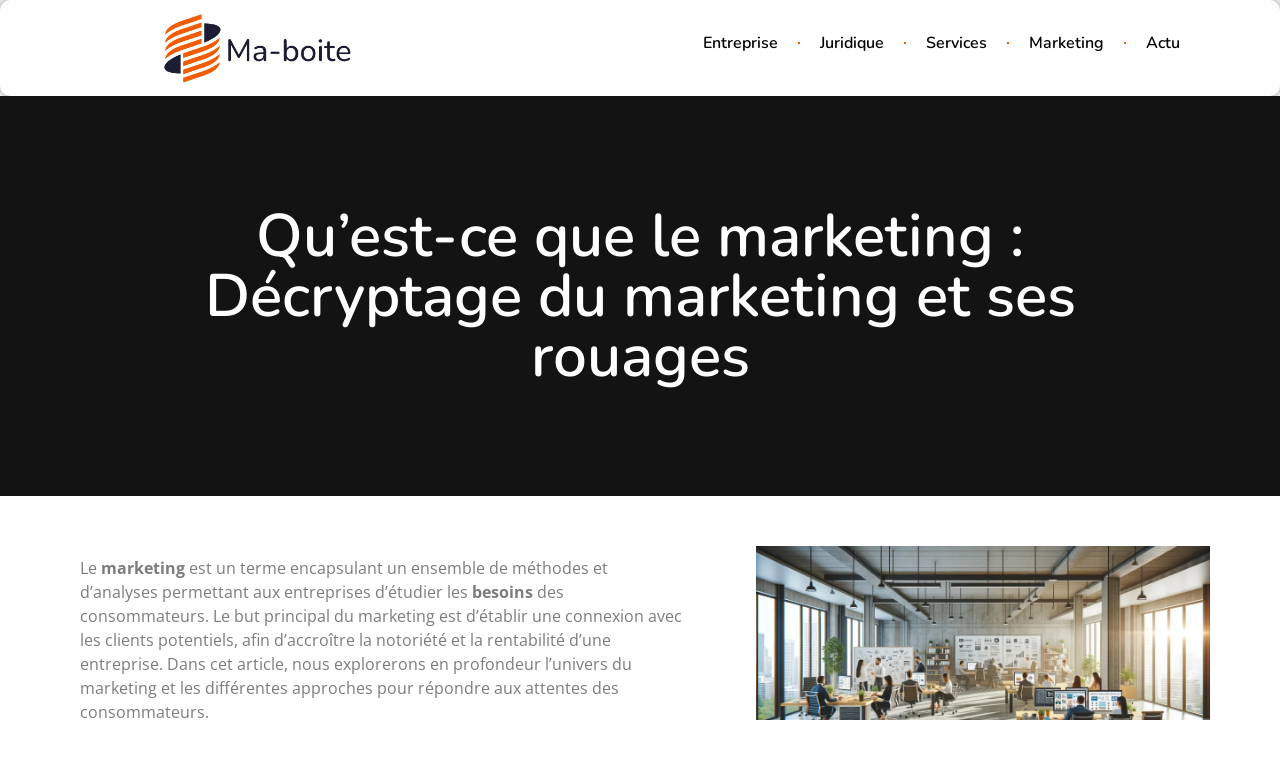

--- FILE ---
content_type: text/html; charset=UTF-8
request_url: https://www.ma-boite.net/quest-ce-que-le-marketing-decryptage-du-marketing-et-ses-rouages/
body_size: 14205
content:
<!doctype html>
<html lang="fr-FR" prefix="og: https://ogp.me/ns#">
<head>
	<meta charset="UTF-8">
	<meta name="viewport" content="width=device-width, initial-scale=1">
	<link rel="profile" href="https://gmpg.org/xfn/11">
		<style>img:is([sizes="auto" i], [sizes^="auto," i]) { contain-intrinsic-size: 3000px 1500px }</style>
	
<!-- Optimisation des moteurs de recherche par Rank Math - https://rankmath.com/ -->
<title>Qu&#039;est-ce que le marketing : Décryptage du marketing et ses rouages - ma-boite</title>
<meta name="description" content="Le marketing est un terme encapsulant un ensemble de méthodes et d&#039;analyses permettant aux entreprises d&#039;étudier les besoins des consommateurs. Le but"/>
<meta name="robots" content="nofollow, noindex"/>
<meta property="og:locale" content="fr_FR" />
<meta property="og:type" content="article" />
<meta property="og:title" content="Qu&#039;est-ce que le marketing : Décryptage du marketing et ses rouages - ma-boite" />
<meta property="og:description" content="Le marketing est un terme encapsulant un ensemble de méthodes et d&#039;analyses permettant aux entreprises d&#039;étudier les besoins des consommateurs. Le but" />
<meta property="og:url" content="https://www.ma-boite.net/quest-ce-que-le-marketing-decryptage-du-marketing-et-ses-rouages/" />
<meta property="og:site_name" content="ma-boite" />
<meta property="article:section" content="Marketing" />
<meta property="og:updated_time" content="2024-01-29T14:39:08+01:00" />
<meta property="og:image" content="https://www.ma-boite.net/wp-content/uploads/2023/11/rouage-du-martketing.webp" />
<meta property="og:image:secure_url" content="https://www.ma-boite.net/wp-content/uploads/2023/11/rouage-du-martketing.webp" />
<meta property="og:image:width" content="1792" />
<meta property="og:image:height" content="1024" />
<meta property="og:image:alt" content="rouage du marketing" />
<meta property="og:image:type" content="image/webp" />
<meta property="article:published_time" content="2023-11-17T07:20:27+01:00" />
<meta property="article:modified_time" content="2024-01-29T14:39:08+01:00" />
<meta name="twitter:card" content="summary_large_image" />
<meta name="twitter:title" content="Qu&#039;est-ce que le marketing : Décryptage du marketing et ses rouages - ma-boite" />
<meta name="twitter:description" content="Le marketing est un terme encapsulant un ensemble de méthodes et d&#039;analyses permettant aux entreprises d&#039;étudier les besoins des consommateurs. Le but" />
<meta name="twitter:image" content="https://www.ma-boite.net/wp-content/uploads/2023/11/rouage-du-martketing.webp" />
<meta name="twitter:label1" content="Écrit par" />
<meta name="twitter:data1" content="ma-boite" />
<meta name="twitter:label2" content="Temps de lecture" />
<meta name="twitter:data2" content="3 minutes" />
<script type="application/ld+json" class="rank-math-schema">{"@context":"https://schema.org","@graph":[{"@type":["Person","Organization"],"@id":"https://www.ma-boite.net/#person","name":"ma-boite","logo":{"@type":"ImageObject","@id":"https://www.ma-boite.net/#logo","url":"https://www.ma-boite.net/wp-content/uploads/2024/01/cropped-logo-ma-boite.png","contentUrl":"https://www.ma-boite.net/wp-content/uploads/2024/01/cropped-logo-ma-boite.png","caption":"ma-boite","inLanguage":"fr-FR","width":"500","height":"143"},"image":{"@type":"ImageObject","@id":"https://www.ma-boite.net/#logo","url":"https://www.ma-boite.net/wp-content/uploads/2024/01/cropped-logo-ma-boite.png","contentUrl":"https://www.ma-boite.net/wp-content/uploads/2024/01/cropped-logo-ma-boite.png","caption":"ma-boite","inLanguage":"fr-FR","width":"500","height":"143"}},{"@type":"WebSite","@id":"https://www.ma-boite.net/#website","url":"https://www.ma-boite.net","name":"ma-boite","publisher":{"@id":"https://www.ma-boite.net/#person"},"inLanguage":"fr-FR"},{"@type":"ImageObject","@id":"https://www.ma-boite.net/wp-content/uploads/2023/11/rouage-du-martketing.webp","url":"https://www.ma-boite.net/wp-content/uploads/2023/11/rouage-du-martketing.webp","width":"1792","height":"1024","caption":"rouage du marketing","inLanguage":"fr-FR"},{"@type":"WebPage","@id":"https://www.ma-boite.net/quest-ce-que-le-marketing-decryptage-du-marketing-et-ses-rouages/#webpage","url":"https://www.ma-boite.net/quest-ce-que-le-marketing-decryptage-du-marketing-et-ses-rouages/","name":"Qu&#039;est-ce que le marketing : D\u00e9cryptage du marketing et ses rouages - ma-boite","datePublished":"2023-11-17T07:20:27+01:00","dateModified":"2024-01-29T14:39:08+01:00","isPartOf":{"@id":"https://www.ma-boite.net/#website"},"primaryImageOfPage":{"@id":"https://www.ma-boite.net/wp-content/uploads/2023/11/rouage-du-martketing.webp"},"inLanguage":"fr-FR"},{"@type":"Person","@id":"https://www.ma-boite.net/quest-ce-que-le-marketing-decryptage-du-marketing-et-ses-rouages/#author","name":"ma-boite","image":{"@type":"ImageObject","@id":"https://secure.gravatar.com/avatar/57cce553753163cf73ee9cdd9ecefccb526cd7f0b33cb0c0309ab2e04fd3c4d9?s=96&amp;d=mm&amp;r=g","url":"https://secure.gravatar.com/avatar/57cce553753163cf73ee9cdd9ecefccb526cd7f0b33cb0c0309ab2e04fd3c4d9?s=96&amp;d=mm&amp;r=g","caption":"ma-boite","inLanguage":"fr-FR"}},{"@type":"BlogPosting","headline":"Qu&#039;est-ce que le marketing : D\u00e9cryptage du marketing et ses rouages - ma-boite","datePublished":"2023-11-17T07:20:27+01:00","dateModified":"2024-01-29T14:39:08+01:00","articleSection":"Marketing","author":{"@id":"https://www.ma-boite.net/quest-ce-que-le-marketing-decryptage-du-marketing-et-ses-rouages/#author","name":"ma-boite"},"publisher":{"@id":"https://www.ma-boite.net/#person"},"description":"Le\u00a0marketing\u00a0est un terme encapsulant un ensemble de m\u00e9thodes et d&#039;analyses permettant aux entreprises d&#039;\u00e9tudier les\u00a0besoins\u00a0des consommateurs. Le but","name":"Qu&#039;est-ce que le marketing : D\u00e9cryptage du marketing et ses rouages - ma-boite","@id":"https://www.ma-boite.net/quest-ce-que-le-marketing-decryptage-du-marketing-et-ses-rouages/#richSnippet","isPartOf":{"@id":"https://www.ma-boite.net/quest-ce-que-le-marketing-decryptage-du-marketing-et-ses-rouages/#webpage"},"image":{"@id":"https://www.ma-boite.net/wp-content/uploads/2023/11/rouage-du-martketing.webp"},"inLanguage":"fr-FR","mainEntityOfPage":{"@id":"https://www.ma-boite.net/quest-ce-que-le-marketing-decryptage-du-marketing-et-ses-rouages/#webpage"}}]}</script>
<!-- /Extension Rank Math WordPress SEO -->

<link rel="alternate" type="application/rss+xml" title="ma-boite &raquo; Flux" href="https://www.ma-boite.net/feed/" />
<link rel="alternate" type="application/rss+xml" title="ma-boite &raquo; Flux des commentaires" href="https://www.ma-boite.net/comments/feed/" />
<script>
window._wpemojiSettings = {"baseUrl":"https:\/\/s.w.org\/images\/core\/emoji\/16.0.1\/72x72\/","ext":".png","svgUrl":"https:\/\/s.w.org\/images\/core\/emoji\/16.0.1\/svg\/","svgExt":".svg","source":{"concatemoji":"https:\/\/www.ma-boite.net\/wp-includes\/js\/wp-emoji-release.min.js?ver=6.8.3"}};
/*! This file is auto-generated */
!function(s,n){var o,i,e;function c(e){try{var t={supportTests:e,timestamp:(new Date).valueOf()};sessionStorage.setItem(o,JSON.stringify(t))}catch(e){}}function p(e,t,n){e.clearRect(0,0,e.canvas.width,e.canvas.height),e.fillText(t,0,0);var t=new Uint32Array(e.getImageData(0,0,e.canvas.width,e.canvas.height).data),a=(e.clearRect(0,0,e.canvas.width,e.canvas.height),e.fillText(n,0,0),new Uint32Array(e.getImageData(0,0,e.canvas.width,e.canvas.height).data));return t.every(function(e,t){return e===a[t]})}function u(e,t){e.clearRect(0,0,e.canvas.width,e.canvas.height),e.fillText(t,0,0);for(var n=e.getImageData(16,16,1,1),a=0;a<n.data.length;a++)if(0!==n.data[a])return!1;return!0}function f(e,t,n,a){switch(t){case"flag":return n(e,"\ud83c\udff3\ufe0f\u200d\u26a7\ufe0f","\ud83c\udff3\ufe0f\u200b\u26a7\ufe0f")?!1:!n(e,"\ud83c\udde8\ud83c\uddf6","\ud83c\udde8\u200b\ud83c\uddf6")&&!n(e,"\ud83c\udff4\udb40\udc67\udb40\udc62\udb40\udc65\udb40\udc6e\udb40\udc67\udb40\udc7f","\ud83c\udff4\u200b\udb40\udc67\u200b\udb40\udc62\u200b\udb40\udc65\u200b\udb40\udc6e\u200b\udb40\udc67\u200b\udb40\udc7f");case"emoji":return!a(e,"\ud83e\udedf")}return!1}function g(e,t,n,a){var r="undefined"!=typeof WorkerGlobalScope&&self instanceof WorkerGlobalScope?new OffscreenCanvas(300,150):s.createElement("canvas"),o=r.getContext("2d",{willReadFrequently:!0}),i=(o.textBaseline="top",o.font="600 32px Arial",{});return e.forEach(function(e){i[e]=t(o,e,n,a)}),i}function t(e){var t=s.createElement("script");t.src=e,t.defer=!0,s.head.appendChild(t)}"undefined"!=typeof Promise&&(o="wpEmojiSettingsSupports",i=["flag","emoji"],n.supports={everything:!0,everythingExceptFlag:!0},e=new Promise(function(e){s.addEventListener("DOMContentLoaded",e,{once:!0})}),new Promise(function(t){var n=function(){try{var e=JSON.parse(sessionStorage.getItem(o));if("object"==typeof e&&"number"==typeof e.timestamp&&(new Date).valueOf()<e.timestamp+604800&&"object"==typeof e.supportTests)return e.supportTests}catch(e){}return null}();if(!n){if("undefined"!=typeof Worker&&"undefined"!=typeof OffscreenCanvas&&"undefined"!=typeof URL&&URL.createObjectURL&&"undefined"!=typeof Blob)try{var e="postMessage("+g.toString()+"("+[JSON.stringify(i),f.toString(),p.toString(),u.toString()].join(",")+"));",a=new Blob([e],{type:"text/javascript"}),r=new Worker(URL.createObjectURL(a),{name:"wpTestEmojiSupports"});return void(r.onmessage=function(e){c(n=e.data),r.terminate(),t(n)})}catch(e){}c(n=g(i,f,p,u))}t(n)}).then(function(e){for(var t in e)n.supports[t]=e[t],n.supports.everything=n.supports.everything&&n.supports[t],"flag"!==t&&(n.supports.everythingExceptFlag=n.supports.everythingExceptFlag&&n.supports[t]);n.supports.everythingExceptFlag=n.supports.everythingExceptFlag&&!n.supports.flag,n.DOMReady=!1,n.readyCallback=function(){n.DOMReady=!0}}).then(function(){return e}).then(function(){var e;n.supports.everything||(n.readyCallback(),(e=n.source||{}).concatemoji?t(e.concatemoji):e.wpemoji&&e.twemoji&&(t(e.twemoji),t(e.wpemoji)))}))}((window,document),window._wpemojiSettings);
</script>
<style id='wp-emoji-styles-inline-css'>

	img.wp-smiley, img.emoji {
		display: inline !important;
		border: none !important;
		box-shadow: none !important;
		height: 1em !important;
		width: 1em !important;
		margin: 0 0.07em !important;
		vertical-align: -0.1em !important;
		background: none !important;
		padding: 0 !important;
	}
</style>
<link rel='stylesheet' id='wp-block-library-css' href='https://www.ma-boite.net/wp-includes/css/dist/block-library/style.min.css?ver=6.8.3' media='all' />
<style id='classic-theme-styles-inline-css'>
/*! This file is auto-generated */
.wp-block-button__link{color:#fff;background-color:#32373c;border-radius:9999px;box-shadow:none;text-decoration:none;padding:calc(.667em + 2px) calc(1.333em + 2px);font-size:1.125em}.wp-block-file__button{background:#32373c;color:#fff;text-decoration:none}
</style>
<style id='global-styles-inline-css'>
:root{--wp--preset--aspect-ratio--square: 1;--wp--preset--aspect-ratio--4-3: 4/3;--wp--preset--aspect-ratio--3-4: 3/4;--wp--preset--aspect-ratio--3-2: 3/2;--wp--preset--aspect-ratio--2-3: 2/3;--wp--preset--aspect-ratio--16-9: 16/9;--wp--preset--aspect-ratio--9-16: 9/16;--wp--preset--color--black: #000000;--wp--preset--color--cyan-bluish-gray: #abb8c3;--wp--preset--color--white: #ffffff;--wp--preset--color--pale-pink: #f78da7;--wp--preset--color--vivid-red: #cf2e2e;--wp--preset--color--luminous-vivid-orange: #ff6900;--wp--preset--color--luminous-vivid-amber: #fcb900;--wp--preset--color--light-green-cyan: #7bdcb5;--wp--preset--color--vivid-green-cyan: #00d084;--wp--preset--color--pale-cyan-blue: #8ed1fc;--wp--preset--color--vivid-cyan-blue: #0693e3;--wp--preset--color--vivid-purple: #9b51e0;--wp--preset--gradient--vivid-cyan-blue-to-vivid-purple: linear-gradient(135deg,rgba(6,147,227,1) 0%,rgb(155,81,224) 100%);--wp--preset--gradient--light-green-cyan-to-vivid-green-cyan: linear-gradient(135deg,rgb(122,220,180) 0%,rgb(0,208,130) 100%);--wp--preset--gradient--luminous-vivid-amber-to-luminous-vivid-orange: linear-gradient(135deg,rgba(252,185,0,1) 0%,rgba(255,105,0,1) 100%);--wp--preset--gradient--luminous-vivid-orange-to-vivid-red: linear-gradient(135deg,rgba(255,105,0,1) 0%,rgb(207,46,46) 100%);--wp--preset--gradient--very-light-gray-to-cyan-bluish-gray: linear-gradient(135deg,rgb(238,238,238) 0%,rgb(169,184,195) 100%);--wp--preset--gradient--cool-to-warm-spectrum: linear-gradient(135deg,rgb(74,234,220) 0%,rgb(151,120,209) 20%,rgb(207,42,186) 40%,rgb(238,44,130) 60%,rgb(251,105,98) 80%,rgb(254,248,76) 100%);--wp--preset--gradient--blush-light-purple: linear-gradient(135deg,rgb(255,206,236) 0%,rgb(152,150,240) 100%);--wp--preset--gradient--blush-bordeaux: linear-gradient(135deg,rgb(254,205,165) 0%,rgb(254,45,45) 50%,rgb(107,0,62) 100%);--wp--preset--gradient--luminous-dusk: linear-gradient(135deg,rgb(255,203,112) 0%,rgb(199,81,192) 50%,rgb(65,88,208) 100%);--wp--preset--gradient--pale-ocean: linear-gradient(135deg,rgb(255,245,203) 0%,rgb(182,227,212) 50%,rgb(51,167,181) 100%);--wp--preset--gradient--electric-grass: linear-gradient(135deg,rgb(202,248,128) 0%,rgb(113,206,126) 100%);--wp--preset--gradient--midnight: linear-gradient(135deg,rgb(2,3,129) 0%,rgb(40,116,252) 100%);--wp--preset--font-size--small: 13px;--wp--preset--font-size--medium: 20px;--wp--preset--font-size--large: 36px;--wp--preset--font-size--x-large: 42px;--wp--preset--spacing--20: 0.44rem;--wp--preset--spacing--30: 0.67rem;--wp--preset--spacing--40: 1rem;--wp--preset--spacing--50: 1.5rem;--wp--preset--spacing--60: 2.25rem;--wp--preset--spacing--70: 3.38rem;--wp--preset--spacing--80: 5.06rem;--wp--preset--shadow--natural: 6px 6px 9px rgba(0, 0, 0, 0.2);--wp--preset--shadow--deep: 12px 12px 50px rgba(0, 0, 0, 0.4);--wp--preset--shadow--sharp: 6px 6px 0px rgba(0, 0, 0, 0.2);--wp--preset--shadow--outlined: 6px 6px 0px -3px rgba(255, 255, 255, 1), 6px 6px rgba(0, 0, 0, 1);--wp--preset--shadow--crisp: 6px 6px 0px rgba(0, 0, 0, 1);}:where(.is-layout-flex){gap: 0.5em;}:where(.is-layout-grid){gap: 0.5em;}body .is-layout-flex{display: flex;}.is-layout-flex{flex-wrap: wrap;align-items: center;}.is-layout-flex > :is(*, div){margin: 0;}body .is-layout-grid{display: grid;}.is-layout-grid > :is(*, div){margin: 0;}:where(.wp-block-columns.is-layout-flex){gap: 2em;}:where(.wp-block-columns.is-layout-grid){gap: 2em;}:where(.wp-block-post-template.is-layout-flex){gap: 1.25em;}:where(.wp-block-post-template.is-layout-grid){gap: 1.25em;}.has-black-color{color: var(--wp--preset--color--black) !important;}.has-cyan-bluish-gray-color{color: var(--wp--preset--color--cyan-bluish-gray) !important;}.has-white-color{color: var(--wp--preset--color--white) !important;}.has-pale-pink-color{color: var(--wp--preset--color--pale-pink) !important;}.has-vivid-red-color{color: var(--wp--preset--color--vivid-red) !important;}.has-luminous-vivid-orange-color{color: var(--wp--preset--color--luminous-vivid-orange) !important;}.has-luminous-vivid-amber-color{color: var(--wp--preset--color--luminous-vivid-amber) !important;}.has-light-green-cyan-color{color: var(--wp--preset--color--light-green-cyan) !important;}.has-vivid-green-cyan-color{color: var(--wp--preset--color--vivid-green-cyan) !important;}.has-pale-cyan-blue-color{color: var(--wp--preset--color--pale-cyan-blue) !important;}.has-vivid-cyan-blue-color{color: var(--wp--preset--color--vivid-cyan-blue) !important;}.has-vivid-purple-color{color: var(--wp--preset--color--vivid-purple) !important;}.has-black-background-color{background-color: var(--wp--preset--color--black) !important;}.has-cyan-bluish-gray-background-color{background-color: var(--wp--preset--color--cyan-bluish-gray) !important;}.has-white-background-color{background-color: var(--wp--preset--color--white) !important;}.has-pale-pink-background-color{background-color: var(--wp--preset--color--pale-pink) !important;}.has-vivid-red-background-color{background-color: var(--wp--preset--color--vivid-red) !important;}.has-luminous-vivid-orange-background-color{background-color: var(--wp--preset--color--luminous-vivid-orange) !important;}.has-luminous-vivid-amber-background-color{background-color: var(--wp--preset--color--luminous-vivid-amber) !important;}.has-light-green-cyan-background-color{background-color: var(--wp--preset--color--light-green-cyan) !important;}.has-vivid-green-cyan-background-color{background-color: var(--wp--preset--color--vivid-green-cyan) !important;}.has-pale-cyan-blue-background-color{background-color: var(--wp--preset--color--pale-cyan-blue) !important;}.has-vivid-cyan-blue-background-color{background-color: var(--wp--preset--color--vivid-cyan-blue) !important;}.has-vivid-purple-background-color{background-color: var(--wp--preset--color--vivid-purple) !important;}.has-black-border-color{border-color: var(--wp--preset--color--black) !important;}.has-cyan-bluish-gray-border-color{border-color: var(--wp--preset--color--cyan-bluish-gray) !important;}.has-white-border-color{border-color: var(--wp--preset--color--white) !important;}.has-pale-pink-border-color{border-color: var(--wp--preset--color--pale-pink) !important;}.has-vivid-red-border-color{border-color: var(--wp--preset--color--vivid-red) !important;}.has-luminous-vivid-orange-border-color{border-color: var(--wp--preset--color--luminous-vivid-orange) !important;}.has-luminous-vivid-amber-border-color{border-color: var(--wp--preset--color--luminous-vivid-amber) !important;}.has-light-green-cyan-border-color{border-color: var(--wp--preset--color--light-green-cyan) !important;}.has-vivid-green-cyan-border-color{border-color: var(--wp--preset--color--vivid-green-cyan) !important;}.has-pale-cyan-blue-border-color{border-color: var(--wp--preset--color--pale-cyan-blue) !important;}.has-vivid-cyan-blue-border-color{border-color: var(--wp--preset--color--vivid-cyan-blue) !important;}.has-vivid-purple-border-color{border-color: var(--wp--preset--color--vivid-purple) !important;}.has-vivid-cyan-blue-to-vivid-purple-gradient-background{background: var(--wp--preset--gradient--vivid-cyan-blue-to-vivid-purple) !important;}.has-light-green-cyan-to-vivid-green-cyan-gradient-background{background: var(--wp--preset--gradient--light-green-cyan-to-vivid-green-cyan) !important;}.has-luminous-vivid-amber-to-luminous-vivid-orange-gradient-background{background: var(--wp--preset--gradient--luminous-vivid-amber-to-luminous-vivid-orange) !important;}.has-luminous-vivid-orange-to-vivid-red-gradient-background{background: var(--wp--preset--gradient--luminous-vivid-orange-to-vivid-red) !important;}.has-very-light-gray-to-cyan-bluish-gray-gradient-background{background: var(--wp--preset--gradient--very-light-gray-to-cyan-bluish-gray) !important;}.has-cool-to-warm-spectrum-gradient-background{background: var(--wp--preset--gradient--cool-to-warm-spectrum) !important;}.has-blush-light-purple-gradient-background{background: var(--wp--preset--gradient--blush-light-purple) !important;}.has-blush-bordeaux-gradient-background{background: var(--wp--preset--gradient--blush-bordeaux) !important;}.has-luminous-dusk-gradient-background{background: var(--wp--preset--gradient--luminous-dusk) !important;}.has-pale-ocean-gradient-background{background: var(--wp--preset--gradient--pale-ocean) !important;}.has-electric-grass-gradient-background{background: var(--wp--preset--gradient--electric-grass) !important;}.has-midnight-gradient-background{background: var(--wp--preset--gradient--midnight) !important;}.has-small-font-size{font-size: var(--wp--preset--font-size--small) !important;}.has-medium-font-size{font-size: var(--wp--preset--font-size--medium) !important;}.has-large-font-size{font-size: var(--wp--preset--font-size--large) !important;}.has-x-large-font-size{font-size: var(--wp--preset--font-size--x-large) !important;}
:where(.wp-block-post-template.is-layout-flex){gap: 1.25em;}:where(.wp-block-post-template.is-layout-grid){gap: 1.25em;}
:where(.wp-block-columns.is-layout-flex){gap: 2em;}:where(.wp-block-columns.is-layout-grid){gap: 2em;}
:root :where(.wp-block-pullquote){font-size: 1.5em;line-height: 1.6;}
</style>
<link rel='stylesheet' id='contact-form-7-css' href='https://www.ma-boite.net/wp-content/plugins/contact-form-7/includes/css/styles.css?ver=6.0.6' media='all' />
<link rel='stylesheet' id='hello-elementor-css' href='https://www.ma-boite.net/wp-content/themes/hello-elementor/style.min.css?ver=3.0.1' media='all' />
<link rel='stylesheet' id='hello-elementor-theme-style-css' href='https://www.ma-boite.net/wp-content/themes/hello-elementor/theme.min.css?ver=3.0.1' media='all' />
<link rel='stylesheet' id='hello-elementor-header-footer-css' href='https://www.ma-boite.net/wp-content/themes/hello-elementor/header-footer.min.css?ver=3.0.1' media='all' />
<link rel='stylesheet' id='elementor-frontend-css' href='https://www.ma-boite.net/wp-content/plugins/elementor/assets/css/frontend.min.css?ver=3.29.0' media='all' />
<link rel='stylesheet' id='elementor-post-393-css' href='https://www.ma-boite.net/wp-content/uploads/elementor/css/post-393.css?ver=1748325331' media='all' />
<link rel='stylesheet' id='widget-image-css' href='https://www.ma-boite.net/wp-content/plugins/elementor/assets/css/widget-image.min.css?ver=3.29.0' media='all' />
<link rel='stylesheet' id='widget-nav-menu-css' href='https://www.ma-boite.net/wp-content/plugins/elementor-pro/assets/css/widget-nav-menu.min.css?ver=3.29.0' media='all' />
<link rel='stylesheet' id='widget-heading-css' href='https://www.ma-boite.net/wp-content/plugins/elementor/assets/css/widget-heading.min.css?ver=3.29.0' media='all' />
<link rel='stylesheet' id='widget-posts-css' href='https://www.ma-boite.net/wp-content/plugins/elementor-pro/assets/css/widget-posts.min.css?ver=3.29.0' media='all' />
<link rel='stylesheet' id='e-sticky-css' href='https://www.ma-boite.net/wp-content/plugins/elementor-pro/assets/css/modules/sticky.min.css?ver=3.29.0' media='all' />
<link rel='stylesheet' id='elementor-post-406-css' href='https://www.ma-boite.net/wp-content/uploads/elementor/css/post-406.css?ver=1748325331' media='all' />
<link rel='stylesheet' id='elementor-post-411-css' href='https://www.ma-boite.net/wp-content/uploads/elementor/css/post-411.css?ver=1748325331' media='all' />
<link rel='stylesheet' id='elementor-post-416-css' href='https://www.ma-boite.net/wp-content/uploads/elementor/css/post-416.css?ver=1748330882' media='all' />
<link rel='stylesheet' id='upk-site-css' href='https://www.ma-boite.net/wp-content/plugins/ultimate-post-kit/assets/css/upk-site.css?ver=3.14.4' media='all' />
<link rel='stylesheet' id='elementor-gf-local-nunito-css' href='https://www.ma-boite.net/wp-content/uploads/elementor/google-fonts/css/nunito.css?ver=1748325229' media='all' />
<link rel='stylesheet' id='elementor-gf-local-opensans-css' href='https://www.ma-boite.net/wp-content/uploads/elementor/google-fonts/css/opensans.css?ver=1748325234' media='all' />
<script src="https://www.ma-boite.net/wp-includes/js/jquery/jquery.min.js?ver=3.7.1" id="jquery-core-js"></script>
<script src="https://www.ma-boite.net/wp-includes/js/jquery/jquery-migrate.min.js?ver=3.4.1" id="jquery-migrate-js"></script>
<link rel="https://api.w.org/" href="https://www.ma-boite.net/wp-json/" /><link rel="alternate" title="JSON" type="application/json" href="https://www.ma-boite.net/wp-json/wp/v2/posts/301" /><link rel="EditURI" type="application/rsd+xml" title="RSD" href="https://www.ma-boite.net/xmlrpc.php?rsd" />
<meta name="generator" content="WordPress 6.8.3" />
<link rel='shortlink' href='https://www.ma-boite.net/?p=301' />
<link rel="alternate" title="oEmbed (JSON)" type="application/json+oembed" href="https://www.ma-boite.net/wp-json/oembed/1.0/embed?url=https%3A%2F%2Fwww.ma-boite.net%2Fquest-ce-que-le-marketing-decryptage-du-marketing-et-ses-rouages%2F" />
<link rel="alternate" title="oEmbed (XML)" type="text/xml+oembed" href="https://www.ma-boite.net/wp-json/oembed/1.0/embed?url=https%3A%2F%2Fwww.ma-boite.net%2Fquest-ce-que-le-marketing-decryptage-du-marketing-et-ses-rouages%2F&#038;format=xml" />
<meta name="generator" content="Elementor 3.29.0; features: e_font_icon_svg, additional_custom_breakpoints, e_local_google_fonts; settings: css_print_method-external, google_font-enabled, font_display-swap">
			<style>
				.e-con.e-parent:nth-of-type(n+4):not(.e-lazyloaded):not(.e-no-lazyload),
				.e-con.e-parent:nth-of-type(n+4):not(.e-lazyloaded):not(.e-no-lazyload) * {
					background-image: none !important;
				}
				@media screen and (max-height: 1024px) {
					.e-con.e-parent:nth-of-type(n+3):not(.e-lazyloaded):not(.e-no-lazyload),
					.e-con.e-parent:nth-of-type(n+3):not(.e-lazyloaded):not(.e-no-lazyload) * {
						background-image: none !important;
					}
				}
				@media screen and (max-height: 640px) {
					.e-con.e-parent:nth-of-type(n+2):not(.e-lazyloaded):not(.e-no-lazyload),
					.e-con.e-parent:nth-of-type(n+2):not(.e-lazyloaded):not(.e-no-lazyload) * {
						background-image: none !important;
					}
				}
			</style>
			<link rel="icon" href="https://www.ma-boite.net/wp-content/uploads/2024/01/cropped-favicone-ma-boite-32x32.png" sizes="32x32" />
<link rel="icon" href="https://www.ma-boite.net/wp-content/uploads/2024/01/cropped-favicone-ma-boite-192x192.png" sizes="192x192" />
<link rel="apple-touch-icon" href="https://www.ma-boite.net/wp-content/uploads/2024/01/cropped-favicone-ma-boite-180x180.png" />
<meta name="msapplication-TileImage" content="https://www.ma-boite.net/wp-content/uploads/2024/01/cropped-favicone-ma-boite-270x270.png" />
		<style id="wp-custom-css">
			.archive article{
	border: 1px solid #F15C00;
}

.archive .elementor-post__text{
	padding: 10px;
}

.wpcf7-form-control-wrap input{
	margin: 0!important;
	display: block;
	width: 100%;
}
@media only screen and (min-width: 767px) {
.conteneur {
    display: flex;
    flex-direction: column!important;
}

.colone1 p{
	margin: 0!important;
}
	span.colone1 p{
	width: 100%!imortant;
}
.colone2 p{
	margin: 0!important;
}

.colone1 {
    padding-top: 20px;
}
.colone2 {
    padding-top: 20px;
}
	
textarea.wpcf7-form-control.wpcf7-textarea {
    height: 117px!important;
}
}
input.wpcf7-form-control.wpcf7-submit.has-spinner {
	border-radius: 8px;
	color: white;
    width: 100%;
	border: none;
	background: #F15C00;
}
input.wpcf7-form-control.wpcf7-text.wpcf7-validates-as-required,textarea.wpcf7-form-control.wpcf7-textarea{
    border-radius: 8px;
	margin-bottom: 20px;
}
textarea {
  resize: none;
}*		</style>
		</head>
<body class="wp-singular post-template-default single single-post postid-301 single-format-standard wp-custom-logo wp-theme-hello-elementor elementor-default elementor-kit-393 elementor-page-416">


<a class="skip-link screen-reader-text" href="#content">Aller au contenu</a>

		<div data-elementor-type="header" data-elementor-id="406" class="elementor elementor-406 elementor-location-header" data-elementor-post-type="elementor_library">
			<div class="elementor-element elementor-element-95fff5a e-flex e-con-boxed e-con e-parent" data-id="95fff5a" data-element_type="container">
					<div class="e-con-inner">
		<div class="elementor-element elementor-element-9337e0f e-con-full e-flex e-con e-child" data-id="9337e0f" data-element_type="container">
				<div class="elementor-element elementor-element-5fa0e86 elementor-widget elementor-widget-theme-site-logo elementor-widget-image" data-id="5fa0e86" data-element_type="widget" data-widget_type="theme-site-logo.default">
				<div class="elementor-widget-container">
											<a href="https://www.ma-boite.net">
			<img width="500" height="143" src="https://www.ma-boite.net/wp-content/uploads/2024/01/cropped-logo-ma-boite.png" class="attachment-full size-full wp-image-612" alt="logo-ma-boite" srcset="https://www.ma-boite.net/wp-content/uploads/2024/01/cropped-logo-ma-boite.png 500w, https://www.ma-boite.net/wp-content/uploads/2024/01/cropped-logo-ma-boite-300x86.png 300w" sizes="(max-width: 500px) 100vw, 500px" />				</a>
											</div>
				</div>
				</div>
		<div class="elementor-element elementor-element-b132d76 e-con-full e-flex e-con e-child" data-id="b132d76" data-element_type="container">
				<div class="elementor-element elementor-element-b054a86 elementor-nav-menu__align-end elementor-nav-menu--stretch elementor-nav-menu__text-align-center elementor-nav-menu--dropdown-tablet elementor-nav-menu--toggle elementor-nav-menu--burger elementor-widget elementor-widget-nav-menu" data-id="b054a86" data-element_type="widget" data-settings="{&quot;full_width&quot;:&quot;stretch&quot;,&quot;layout&quot;:&quot;horizontal&quot;,&quot;submenu_icon&quot;:{&quot;value&quot;:&quot;&lt;svg class=\&quot;e-font-icon-svg e-fas-caret-down\&quot; viewBox=\&quot;0 0 320 512\&quot; xmlns=\&quot;http:\/\/www.w3.org\/2000\/svg\&quot;&gt;&lt;path d=\&quot;M31.3 192h257.3c17.8 0 26.7 21.5 14.1 34.1L174.1 354.8c-7.8 7.8-20.5 7.8-28.3 0L17.2 226.1C4.6 213.5 13.5 192 31.3 192z\&quot;&gt;&lt;\/path&gt;&lt;\/svg&gt;&quot;,&quot;library&quot;:&quot;fa-solid&quot;},&quot;toggle&quot;:&quot;burger&quot;}" data-widget_type="nav-menu.default">
				<div class="elementor-widget-container">
								<nav aria-label="Menu" class="elementor-nav-menu--main elementor-nav-menu__container elementor-nav-menu--layout-horizontal e--pointer-underline e--animation-fade">
				<ul id="menu-1-b054a86" class="elementor-nav-menu"><li class="menu-item menu-item-type-taxonomy menu-item-object-category menu-item-831"><a href="https://www.ma-boite.net/entreprise/" class="elementor-item">Entreprise</a></li>
<li class="menu-item menu-item-type-taxonomy menu-item-object-category menu-item-832"><a href="https://www.ma-boite.net/juridique/" class="elementor-item">Juridique</a></li>
<li class="menu-item menu-item-type-taxonomy menu-item-object-category menu-item-833"><a href="https://www.ma-boite.net/services/" class="elementor-item">Services</a></li>
<li class="menu-item menu-item-type-taxonomy menu-item-object-category current-post-ancestor current-menu-parent current-post-parent menu-item-834"><a href="https://www.ma-boite.net/marketing/" class="elementor-item">Marketing</a></li>
<li class="menu-item menu-item-type-taxonomy menu-item-object-category menu-item-835"><a href="https://www.ma-boite.net/actu/" class="elementor-item">Actu</a></li>
</ul>			</nav>
					<div class="elementor-menu-toggle" role="button" tabindex="0" aria-label="Permuter le menu" aria-expanded="false">
			<svg aria-hidden="true" role="presentation" class="elementor-menu-toggle__icon--open e-font-icon-svg e-eicon-menu-bar" viewBox="0 0 1000 1000" xmlns="http://www.w3.org/2000/svg"><path d="M104 333H896C929 333 958 304 958 271S929 208 896 208H104C71 208 42 237 42 271S71 333 104 333ZM104 583H896C929 583 958 554 958 521S929 458 896 458H104C71 458 42 487 42 521S71 583 104 583ZM104 833H896C929 833 958 804 958 771S929 708 896 708H104C71 708 42 737 42 771S71 833 104 833Z"></path></svg><svg aria-hidden="true" role="presentation" class="elementor-menu-toggle__icon--close e-font-icon-svg e-eicon-close" viewBox="0 0 1000 1000" xmlns="http://www.w3.org/2000/svg"><path d="M742 167L500 408 258 167C246 154 233 150 217 150 196 150 179 158 167 167 154 179 150 196 150 212 150 229 154 242 171 254L408 500 167 742C138 771 138 800 167 829 196 858 225 858 254 829L496 587 738 829C750 842 767 846 783 846 800 846 817 842 829 829 842 817 846 804 846 783 846 767 842 750 829 737L588 500 833 258C863 229 863 200 833 171 804 137 775 137 742 167Z"></path></svg>		</div>
					<nav class="elementor-nav-menu--dropdown elementor-nav-menu__container" aria-hidden="true">
				<ul id="menu-2-b054a86" class="elementor-nav-menu"><li class="menu-item menu-item-type-taxonomy menu-item-object-category menu-item-831"><a href="https://www.ma-boite.net/entreprise/" class="elementor-item" tabindex="-1">Entreprise</a></li>
<li class="menu-item menu-item-type-taxonomy menu-item-object-category menu-item-832"><a href="https://www.ma-boite.net/juridique/" class="elementor-item" tabindex="-1">Juridique</a></li>
<li class="menu-item menu-item-type-taxonomy menu-item-object-category menu-item-833"><a href="https://www.ma-boite.net/services/" class="elementor-item" tabindex="-1">Services</a></li>
<li class="menu-item menu-item-type-taxonomy menu-item-object-category current-post-ancestor current-menu-parent current-post-parent menu-item-834"><a href="https://www.ma-boite.net/marketing/" class="elementor-item" tabindex="-1">Marketing</a></li>
<li class="menu-item menu-item-type-taxonomy menu-item-object-category menu-item-835"><a href="https://www.ma-boite.net/actu/" class="elementor-item" tabindex="-1">Actu</a></li>
</ul>			</nav>
						</div>
				</div>
				</div>
					</div>
				</div>
				</div>
				<div data-elementor-type="single-post" data-elementor-id="416" class="elementor elementor-416 elementor-location-single post-301 post type-post status-publish format-standard has-post-thumbnail hentry category-marketing" data-elementor-post-type="elementor_library">
			<div class="elementor-element elementor-element-f8a6b79 e-flex e-con-boxed e-con e-parent" data-id="f8a6b79" data-element_type="container" data-settings="{&quot;background_background&quot;:&quot;classic&quot;}">
					<div class="e-con-inner">
		<div class="elementor-element elementor-element-a4fac61 e-flex e-con-boxed e-con e-child" data-id="a4fac61" data-element_type="container">
					<div class="e-con-inner">
				<div class="elementor-element elementor-element-ddbbf58 elementor-widget elementor-widget-theme-post-title elementor-page-title elementor-widget-heading" data-id="ddbbf58" data-element_type="widget" data-widget_type="theme-post-title.default">
				<div class="elementor-widget-container">
					<h1 class="elementor-heading-title elementor-size-default">Qu&rsquo;est-ce que le marketing : Décryptage du marketing et ses rouages</h1>				</div>
				</div>
					</div>
				</div>
					</div>
				</div>
		<div class="elementor-element elementor-element-5da174f e-flex e-con-boxed e-con e-parent" data-id="5da174f" data-element_type="container">
					<div class="e-con-inner">
		<div class="elementor-element elementor-element-d17aaaa e-con-full e-flex e-con e-child" data-id="d17aaaa" data-element_type="container">
				<div class="elementor-element elementor-element-f29fac9 elementor-widget elementor-widget-theme-post-content" data-id="f29fac9" data-element_type="widget" data-widget_type="theme-post-content.default">
				<div class="elementor-widget-container">
					<p>Le <strong>marketing</strong> est un terme encapsulant un ensemble de méthodes et d&rsquo;analyses permettant aux entreprises d&rsquo;étudier les <strong>besoins</strong> des consommateurs. Le but principal du marketing est d&rsquo;établir une connexion avec les clients potentiels, afin d&rsquo;accroître la notoriété et la rentabilité d&rsquo;une entreprise. Dans cet article, nous explorerons en profondeur l&rsquo;univers du marketing et les différentes approches pour répondre aux attentes des consommateurs.</p>
<h2>Comprendre la notion de marketing</h2>
<p>Le marketing agit comme un pont entre les entreprises et leurs clients cibles. Il implique toutes les activités nécessaires pour mettre en place une stratégie efficace de promotion, de communication et de distribution d&rsquo;un produit ou d&rsquo;un service auprès des consommateurs. Grâce au marketing, <strong>les entreprises peuvent adapter leur offre aux besoins des consommateurs</strong>, tout en optimisant les moyens à disposition pour atteindre leurs objectifs commerciaux.</p>
<h3>Analyser le marché et écouter les consommateurs</h3>
<p>L&rsquo;analyse du marché est une étape essentielle dans la mise en place d&rsquo;une stratégie marketing réussie. Elle consiste à étudier les caractéristiques et les tendances d&rsquo;un marché donné, ainsi que les forces et faiblesses des concurrents présents sur ce secteur. L&rsquo;<strong>analyse des besoins des consommateurs</strong> participe également à cette phase d&rsquo;investigation, puisqu&rsquo;elle permet d&rsquo;identifier les préférences, les attentes et les motivations du public cible.</p>
<h3>Faire évoluer son offre en fonction des besoins du marché</h3>
<p>Une entreprise doit être prête à adapter ses produits ou services aux exigences du marché pour rester compétitive. Du développement de nouveaux produits à l&rsquo;amélioration de ceux existants, le marketing vise à <strong>satisfaire les besoins des consommateurs</strong> tout en renforçant la position de l&rsquo;entreprise sur son secteur d&rsquo;activité.</p>
<h2>Les différentes facettes du marketing</h2>
<p>Le marketing englobe un large spectre de disciplines et d&rsquo;outils indispensables à sa mise en œuvre. Parmi les plus connus, on retrouve :</p>
<h3>Le marketing stratégique</h3>
<p>Cette branche du marketing se concentre sur l&rsquo;étude des opportunités et des menaces du marché, afin de déterminer comment une entreprise peut tirer parti de ces éléments pour optimiser sa performance. Le marketing stratégique repose sur une planification minutieuse et une réflexion approfondie sur la manière dont une organisation peut atteindre ses objectifs commerciaux et répondre au mieux aux besoins de ses clients.</p>
<h3>Le marketing opérationnel</h3>
<p>La mise en pratique effective des plans et des programmes imaginés lors de la phase stratégique constitue le socle du marketing opérationnel. Il traduit la vision globale de l&rsquo;entreprise en actions concrètes, suivies par l&rsquo;ensemble des membres de l&rsquo;équipe afin d&rsquo;atteindre les <strong>objectifs préétablis</strong>.</p>
<h3>Le marketing digital</h3>
<p>Le marketing digital, également connu sous le nom de webmarketing, s&rsquo;est imposé comme une discipline incontournable dans l&rsquo;ère du numérique. Il englobe les nombreuses techniques permettant d&rsquo;utiliser internet et les réseaux sociaux pour promouvoir un produit ou un service, interagir avec la clientèle et analyser les interactions des utilisateurs afin de mieux comprendre leur comportement.</p>
<p><img fetchpriority="high" fetchpriority="high" decoding="async" class="aligncenter wp-image-303" src="https://www.ma-boite.net/wp-content/uploads/2023/11/consultant-marketing.webp" alt="consultant marketing" width="1200" height="686" srcset="https://www.ma-boite.net/wp-content/uploads/2023/11/consultant-marketing.webp 1792w, https://www.ma-boite.net/wp-content/uploads/2023/11/consultant-marketing-300x171.webp 300w, https://www.ma-boite.net/wp-content/uploads/2023/11/consultant-marketing-1024x585.webp 1024w, https://www.ma-boite.net/wp-content/uploads/2023/11/consultant-marketing-768x439.webp 768w, https://www.ma-boite.net/wp-content/uploads/2023/11/consultant-marketing-1536x878.webp 1536w" sizes="(max-width: 1200px) 100vw, 1200px" /></p>
<h2>Les outils et méthodes du marketing</h2>
<p>Pour parvenir à une approche marketing réussie, plusieurs moyens sont mis en œuvre :</p>
<h3>Études de marché</h3>
<p>Ces études fournissent aux entreprises des informations précieuses sur leur environnement concurrentiel. Elles aident à identifier les opportunités, les menaces ainsi que les points forts et faibles de différents segments de marché. Les études de marché consistent à <strong>collecter et analyser des données chiffrées</strong>, pour établir un panorama global de la situation commerciale et orienter les décisions stratégiques.</p>
<h3>Segmentation de la clientèle</h3>
<p>La segmentation consiste à diviser la clientèle en groupes homogènes selon leurs besoins, leurs préférences, leur comportement d&rsquo;achat ou encore leurs caractéristiques sociodémographiques. Cette méthode permet de proposer des produits ou services adaptés à chaque segment de marché, d&rsquo;améliorer la communication et de redoubler d&rsquo;efficacité dans la promotion des offres.</p>
<h3>Mix-marketing &#8211; Les 4P du Marketing mix</h3>
<p>Le concept des 4P du marketing mix est un modèle de gestion couramment employé pour structurer les actions marketing. Il s&rsquo;oriente autour de quatre éléments clés : le produit (Product), le prix (Price), la distribution (Place) et la promotion (Promotion). Une stratégie marketing efficace doit prendre en compte l&rsquo;ensemble de ces aspects pour atteindre ses objectifs.</p>
<h2>Pourquoi est-ce nécessaire pour une entreprise d&rsquo;adopter une approche marketing ?</h2>
<p>Un bon dispositif marketing augmente les chances de réussite d&rsquo;une entreprise, quelle que soit sa taille ou son secteur d&rsquo;activité. En captant les besoins des consommateurs et en réagissant avec agilité à leurs attentes, une organisation renforce sa position sur le marché, se démarque de la concurrence et maximise sa rentabilité.</p>
<p>Le marketing s&rsquo;avère être un levier indispensable pour toute organisation cherchant à développer sa notoriété, conquérir de nouveaux clients et inscrire son succès dans la durée.</p>
				</div>
				</div>
				</div>
		<div class="elementor-element elementor-element-b6a23c7 e-con-full e-flex e-con e-child" data-id="b6a23c7" data-element_type="container" data-settings="{&quot;sticky&quot;:&quot;top&quot;,&quot;sticky_on&quot;:[&quot;desktop&quot;],&quot;sticky_offset&quot;:20,&quot;sticky_effects_offset&quot;:20,&quot;sticky_parent&quot;:&quot;yes&quot;,&quot;sticky_anchor_link_offset&quot;:0}">
				<div class="elementor-element elementor-element-850c8a3 elementor-widget elementor-widget-theme-post-featured-image elementor-widget-image" data-id="850c8a3" data-element_type="widget" data-widget_type="theme-post-featured-image.default">
				<div class="elementor-widget-container">
															<img width="800" height="457" src="https://www.ma-boite.net/wp-content/uploads/2023/11/rouage-du-martketing-1024x585.webp" class="attachment-large size-large wp-image-302" alt="rouage du marketing" srcset="https://www.ma-boite.net/wp-content/uploads/2023/11/rouage-du-martketing-1024x585.webp 1024w, https://www.ma-boite.net/wp-content/uploads/2023/11/rouage-du-martketing-300x171.webp 300w, https://www.ma-boite.net/wp-content/uploads/2023/11/rouage-du-martketing-768x439.webp 768w, https://www.ma-boite.net/wp-content/uploads/2023/11/rouage-du-martketing-1536x878.webp 1536w, https://www.ma-boite.net/wp-content/uploads/2023/11/rouage-du-martketing.webp 1792w" sizes="(max-width: 800px) 100vw, 800px" />															</div>
				</div>
				<div class="elementor-element elementor-element-edad004 elementor-widget elementor-widget-heading" data-id="edad004" data-element_type="widget" data-widget_type="heading.default">
				<div class="elementor-widget-container">
					<h2 class="elementor-heading-title elementor-size-default">Articles similaires</h2>				</div>
				</div>
				<div class="elementor-element elementor-element-0186853 elementor-grid-1 elementor-grid-tablet-1 elementor-posts--thumbnail-left elementor-grid-mobile-1 elementor-widget elementor-widget-posts" data-id="0186853" data-element_type="widget" data-settings="{&quot;classic_columns&quot;:&quot;1&quot;,&quot;classic_columns_tablet&quot;:&quot;1&quot;,&quot;classic_columns_mobile&quot;:&quot;1&quot;,&quot;classic_row_gap&quot;:{&quot;unit&quot;:&quot;px&quot;,&quot;size&quot;:35,&quot;sizes&quot;:[]},&quot;classic_row_gap_tablet&quot;:{&quot;unit&quot;:&quot;px&quot;,&quot;size&quot;:&quot;&quot;,&quot;sizes&quot;:[]},&quot;classic_row_gap_mobile&quot;:{&quot;unit&quot;:&quot;px&quot;,&quot;size&quot;:&quot;&quot;,&quot;sizes&quot;:[]}}" data-widget_type="posts.classic">
				<div class="elementor-widget-container">
							<div class="elementor-posts-container elementor-posts elementor-posts--skin-classic elementor-grid">
				<article class="elementor-post elementor-grid-item post-860 post type-post status-publish format-standard has-post-thumbnail hentry category-services">
				<a class="elementor-post__thumbnail__link" href="https://www.ma-boite.net/des-emballages-pratiques-pour-conserver-la-fraicheur-de-vos-viennoiseries/" tabindex="-1" >
			<div class="elementor-post__thumbnail"><img loading="lazy" width="1280" height="717" src="https://www.ma-boite.net/wp-content/uploads/2024/09/160470-b74a2389-bd45-46a7-a946-93d4240717ab_0.jpg" class="attachment-full size-full wp-image-858" alt="" /></div>
		</a>
				<div class="elementor-post__text">
				<h3 class="elementor-post__title">
			<a href="https://www.ma-boite.net/des-emballages-pratiques-pour-conserver-la-fraicheur-de-vos-viennoiseries/" >
				Des emballages pratiques pour conserver la fraîcheur de vos viennoiseries			</a>
		</h3>
				</div>
				</article>
				<article class="elementor-post elementor-grid-item post-853 post type-post status-publish format-standard has-post-thumbnail hentry category-entreprise category-services">
				<a class="elementor-post__thumbnail__link" href="https://www.ma-boite.net/comment-detruire-vos-documents-sensibles/" tabindex="-1" >
			<div class="elementor-post__thumbnail"><img loading="lazy" width="1280" height="851" src="https://www.ma-boite.net/wp-content/uploads/2024/05/149807lentreprise-DCube01f133.png" class="attachment-full size-full wp-image-851" alt="" /></div>
		</a>
				<div class="elementor-post__text">
				<h3 class="elementor-post__title">
			<a href="https://www.ma-boite.net/comment-detruire-vos-documents-sensibles/" >
				Comment détruire vos documents sensibles ?			</a>
		</h3>
				</div>
				</article>
				<article class="elementor-post elementor-grid-item post-826 post type-post status-publish format-standard has-post-thumbnail hentry category-services">
				<a class="elementor-post__thumbnail__link" href="https://www.ma-boite.net/choisir-cloud-professionnel/" tabindex="-1" >
			<div class="elementor-post__thumbnail"><img loading="lazy" width="1920" height="1187" src="https://www.ma-boite.net/wp-content/uploads/2024/02/cloud-computing.png" class="attachment-full size-full wp-image-827" alt="cloud-computing" /></div>
		</a>
				<div class="elementor-post__text">
				<h3 class="elementor-post__title">
			<a href="https://www.ma-boite.net/choisir-cloud-professionnel/" >
				Comparatif des solutions de cloud pour les entreprises			</a>
		</h3>
				</div>
				</article>
				<article class="elementor-post elementor-grid-item post-821 post type-post status-publish format-standard has-post-thumbnail hentry category-actu">
				<a class="elementor-post__thumbnail__link" href="https://www.ma-boite.net/le-conge-maternite-et-le-rsi-ce-quil-faut-savoir/" tabindex="-1" >
			<div class="elementor-post__thumbnail"><img loading="lazy" width="1920" height="1280" src="https://www.ma-boite.net/wp-content/uploads/2024/02/femme-enceinte.jpg" class="attachment-full size-full wp-image-822" alt="femme enceinte" /></div>
		</a>
				<div class="elementor-post__text">
				<h3 class="elementor-post__title">
			<a href="https://www.ma-boite.net/le-conge-maternite-et-le-rsi-ce-quil-faut-savoir/" >
				Le congé maternité et le RSI : ce qu&rsquo;il faut savoir			</a>
		</h3>
				</div>
				</article>
				<article class="elementor-post elementor-grid-item post-816 post type-post status-publish format-standard has-post-thumbnail hentry category-entreprise">
				<a class="elementor-post__thumbnail__link" href="https://www.ma-boite.net/cles-du-management-transversal/" tabindex="-1" >
			<div class="elementor-post__thumbnail"><img loading="lazy" width="1920" height="1081" src="https://www.ma-boite.net/wp-content/uploads/2024/02/management.jpg" class="attachment-full size-full wp-image-818" alt="management" /></div>
		</a>
				<div class="elementor-post__text">
				<h3 class="elementor-post__title">
			<a href="https://www.ma-boite.net/cles-du-management-transversal/" >
				Les clés essentielles pour réussir en management transversal			</a>
		</h3>
				</div>
				</article>
				<article class="elementor-post elementor-grid-item post-810 post type-post status-publish format-standard has-post-thumbnail hentry category-entreprise">
				<a class="elementor-post__thumbnail__link" href="https://www.ma-boite.net/gestion-du-temps/" tabindex="-1" >
			<div class="elementor-post__thumbnail"><img loading="lazy" width="1920" height="1280" src="https://www.ma-boite.net/wp-content/uploads/2024/02/suite-office.jpg" class="attachment-full size-full wp-image-812" alt="suite office" /></div>
		</a>
				<div class="elementor-post__text">
				<h3 class="elementor-post__title">
			<a href="https://www.ma-boite.net/gestion-du-temps/" >
				Découvrez les avantages de l&rsquo;exemple de rétroplanning sous Excel			</a>
		</h3>
				</div>
				</article>
				</div>
		
						</div>
				</div>
				</div>
					</div>
				</div>
				</div>
				<div data-elementor-type="footer" data-elementor-id="411" class="elementor elementor-411 elementor-location-footer" data-elementor-post-type="elementor_library">
			<div class="elementor-element elementor-element-69c2f4b e-flex e-con-boxed e-con e-parent" data-id="69c2f4b" data-element_type="container" data-settings="{&quot;background_background&quot;:&quot;classic&quot;}">
					<div class="e-con-inner">
				<div class="elementor-element elementor-element-0649662 elementor-widget elementor-widget-theme-site-logo elementor-widget-image" data-id="0649662" data-element_type="widget" data-widget_type="theme-site-logo.default">
				<div class="elementor-widget-container">
											<a href="https://www.ma-boite.net">
			<img width="500" height="143" src="https://www.ma-boite.net/wp-content/uploads/2024/01/cropped-logo-ma-boite.png" class="attachment-full size-full wp-image-612" alt="logo-ma-boite" srcset="https://www.ma-boite.net/wp-content/uploads/2024/01/cropped-logo-ma-boite.png 500w, https://www.ma-boite.net/wp-content/uploads/2024/01/cropped-logo-ma-boite-300x86.png 300w" sizes="(max-width: 500px) 100vw, 500px" />				</a>
											</div>
				</div>
					</div>
				</div>
		<div class="elementor-element elementor-element-89823c1 e-flex e-con-boxed e-con e-parent" data-id="89823c1" data-element_type="container" data-settings="{&quot;background_background&quot;:&quot;classic&quot;}">
					<div class="e-con-inner">
				<div class="elementor-element elementor-element-227dd71 elementor-nav-menu__align-center elementor-nav-menu--dropdown-none elementor-widget elementor-widget-nav-menu" data-id="227dd71" data-element_type="widget" data-settings="{&quot;layout&quot;:&quot;horizontal&quot;,&quot;submenu_icon&quot;:{&quot;value&quot;:&quot;&lt;svg class=\&quot;e-font-icon-svg e-fas-caret-down\&quot; viewBox=\&quot;0 0 320 512\&quot; xmlns=\&quot;http:\/\/www.w3.org\/2000\/svg\&quot;&gt;&lt;path d=\&quot;M31.3 192h257.3c17.8 0 26.7 21.5 14.1 34.1L174.1 354.8c-7.8 7.8-20.5 7.8-28.3 0L17.2 226.1C4.6 213.5 13.5 192 31.3 192z\&quot;&gt;&lt;\/path&gt;&lt;\/svg&gt;&quot;,&quot;library&quot;:&quot;fa-solid&quot;}}" data-widget_type="nav-menu.default">
				<div class="elementor-widget-container">
								<nav aria-label="Menu" class="elementor-nav-menu--main elementor-nav-menu__container elementor-nav-menu--layout-horizontal e--pointer-underline e--animation-fade">
				<ul id="menu-1-227dd71" class="elementor-nav-menu"><li class="menu-item menu-item-type-post_type menu-item-object-page menu-item-856"><a href="https://www.ma-boite.net/contact/" class="elementor-item">Contactez-nous</a></li>
<li class="menu-item menu-item-type-post_type menu-item-object-page menu-item-855"><a href="https://www.ma-boite.net/mentions-legales/" class="elementor-item">Mentions légales</a></li>
</ul>			</nav>
						<nav class="elementor-nav-menu--dropdown elementor-nav-menu__container" aria-hidden="true">
				<ul id="menu-2-227dd71" class="elementor-nav-menu"><li class="menu-item menu-item-type-post_type menu-item-object-page menu-item-856"><a href="https://www.ma-boite.net/contact/" class="elementor-item" tabindex="-1">Contactez-nous</a></li>
<li class="menu-item menu-item-type-post_type menu-item-object-page menu-item-855"><a href="https://www.ma-boite.net/mentions-legales/" class="elementor-item" tabindex="-1">Mentions légales</a></li>
</ul>			</nav>
						</div>
				</div>
					</div>
				</div>
				</div>
		
<script type="speculationrules">
{"prefetch":[{"source":"document","where":{"and":[{"href_matches":"\/*"},{"not":{"href_matches":["\/wp-*.php","\/wp-admin\/*","\/wp-content\/uploads\/*","\/wp-content\/*","\/wp-content\/plugins\/*","\/wp-content\/themes\/hello-elementor\/*","\/*\\?(.+)"]}},{"not":{"selector_matches":"a[rel~=\"nofollow\"]"}},{"not":{"selector_matches":".no-prefetch, .no-prefetch a"}}]},"eagerness":"conservative"}]}
</script>
			<script>
				const lazyloadRunObserver = () => {
					const lazyloadBackgrounds = document.querySelectorAll( `.e-con.e-parent:not(.e-lazyloaded)` );
					const lazyloadBackgroundObserver = new IntersectionObserver( ( entries ) => {
						entries.forEach( ( entry ) => {
							if ( entry.isIntersecting ) {
								let lazyloadBackground = entry.target;
								if( lazyloadBackground ) {
									lazyloadBackground.classList.add( 'e-lazyloaded' );
								}
								lazyloadBackgroundObserver.unobserve( entry.target );
							}
						});
					}, { rootMargin: '200px 0px 200px 0px' } );
					lazyloadBackgrounds.forEach( ( lazyloadBackground ) => {
						lazyloadBackgroundObserver.observe( lazyloadBackground );
					} );
				};
				const events = [
					'DOMContentLoaded',
					'elementor/lazyload/observe',
				];
				events.forEach( ( event ) => {
					document.addEventListener( event, lazyloadRunObserver );
				} );
			</script>
			<script src="https://www.ma-boite.net/wp-includes/js/dist/hooks.min.js?ver=4d63a3d491d11ffd8ac6" id="wp-hooks-js"></script>
<script src="https://www.ma-boite.net/wp-includes/js/dist/i18n.min.js?ver=5e580eb46a90c2b997e6" id="wp-i18n-js"></script>
<script id="wp-i18n-js-after">
wp.i18n.setLocaleData( { 'text direction\u0004ltr': [ 'ltr' ] } );
</script>
<script src="https://www.ma-boite.net/wp-content/plugins/contact-form-7/includes/swv/js/index.js?ver=6.0.6" id="swv-js"></script>
<script id="contact-form-7-js-translations">
( function( domain, translations ) {
	var localeData = translations.locale_data[ domain ] || translations.locale_data.messages;
	localeData[""].domain = domain;
	wp.i18n.setLocaleData( localeData, domain );
} )( "contact-form-7", {"translation-revision-date":"2025-02-06 12:02:14+0000","generator":"GlotPress\/4.0.1","domain":"messages","locale_data":{"messages":{"":{"domain":"messages","plural-forms":"nplurals=2; plural=n > 1;","lang":"fr"},"This contact form is placed in the wrong place.":["Ce formulaire de contact est plac\u00e9 dans un mauvais endroit."],"Error:":["Erreur\u00a0:"]}},"comment":{"reference":"includes\/js\/index.js"}} );
</script>
<script id="contact-form-7-js-before">
var wpcf7 = {
    "api": {
        "root": "https:\/\/www.ma-boite.net\/wp-json\/",
        "namespace": "contact-form-7\/v1"
    }
};
</script>
<script src="https://www.ma-boite.net/wp-content/plugins/contact-form-7/includes/js/index.js?ver=6.0.6" id="contact-form-7-js"></script>
<script src="https://www.ma-boite.net/wp-content/themes/hello-elementor/assets/js/hello-frontend.min.js?ver=3.0.1" id="hello-theme-frontend-js"></script>
<script src="https://www.ma-boite.net/wp-content/plugins/elementor/assets/js/webpack.runtime.min.js?ver=3.29.0" id="elementor-webpack-runtime-js"></script>
<script src="https://www.ma-boite.net/wp-content/plugins/elementor/assets/js/frontend-modules.min.js?ver=3.29.0" id="elementor-frontend-modules-js"></script>
<script src="https://www.ma-boite.net/wp-includes/js/jquery/ui/core.min.js?ver=1.13.3" id="jquery-ui-core-js"></script>
<script id="elementor-frontend-js-before">
var elementorFrontendConfig = {"environmentMode":{"edit":false,"wpPreview":false,"isScriptDebug":false},"i18n":{"shareOnFacebook":"Partager sur Facebook","shareOnTwitter":"Partager sur Twitter","pinIt":"L\u2019\u00e9pingler","download":"T\u00e9l\u00e9charger","downloadImage":"T\u00e9l\u00e9charger une image","fullscreen":"Plein \u00e9cran","zoom":"Zoom","share":"Partager","playVideo":"Lire la vid\u00e9o","previous":"Pr\u00e9c\u00e9dent","next":"Suivant","close":"Fermer","a11yCarouselPrevSlideMessage":"Diapositive pr\u00e9c\u00e9dente","a11yCarouselNextSlideMessage":"Diapositive suivante","a11yCarouselFirstSlideMessage":"Ceci est la premi\u00e8re diapositive","a11yCarouselLastSlideMessage":"Ceci est la derni\u00e8re diapositive","a11yCarouselPaginationBulletMessage":"Aller \u00e0 la diapositive"},"is_rtl":false,"breakpoints":{"xs":0,"sm":480,"md":768,"lg":1025,"xl":1440,"xxl":1600},"responsive":{"breakpoints":{"mobile":{"label":"Portrait mobile","value":767,"default_value":767,"direction":"max","is_enabled":true},"mobile_extra":{"label":"Mobile Paysage","value":880,"default_value":880,"direction":"max","is_enabled":false},"tablet":{"label":"Tablette en mode portrait","value":1024,"default_value":1024,"direction":"max","is_enabled":true},"tablet_extra":{"label":"Tablette en mode paysage","value":1200,"default_value":1200,"direction":"max","is_enabled":false},"laptop":{"label":"Portable","value":1366,"default_value":1366,"direction":"max","is_enabled":false},"widescreen":{"label":"\u00c9cran large","value":2400,"default_value":2400,"direction":"min","is_enabled":false}},"hasCustomBreakpoints":false},"version":"3.29.0","is_static":false,"experimentalFeatures":{"e_font_icon_svg":true,"additional_custom_breakpoints":true,"container":true,"e_local_google_fonts":true,"theme_builder_v2":true,"hello-theme-header-footer":true,"nested-elements":true,"editor_v2":true,"home_screen":true,"cloud-library":true,"e_opt_in_v4_page":true},"urls":{"assets":"https:\/\/www.ma-boite.net\/wp-content\/plugins\/elementor\/assets\/","ajaxurl":"https:\/\/www.ma-boite.net\/wp-admin\/admin-ajax.php","uploadUrl":"https:\/\/www.ma-boite.net\/wp-content\/uploads"},"nonces":{"floatingButtonsClickTracking":"634e0ecac0"},"swiperClass":"swiper","settings":{"page":[],"editorPreferences":[]},"kit":{"active_breakpoints":["viewport_mobile","viewport_tablet"],"global_image_lightbox":"yes","lightbox_enable_counter":"yes","lightbox_enable_fullscreen":"yes","lightbox_enable_zoom":"yes","lightbox_enable_share":"yes","lightbox_title_src":"title","lightbox_description_src":"description","hello_header_logo_type":"logo","hello_header_menu_layout":"horizontal","hello_footer_logo_type":"logo"},"post":{"id":301,"title":"Qu%27est-ce%20que%20le%20marketing%20%3A%20D%C3%A9cryptage%20du%20marketing%20et%20ses%20rouages%20-%20ma-boite","excerpt":"","featuredImage":"https:\/\/www.ma-boite.net\/wp-content\/uploads\/2023\/11\/rouage-du-martketing-1024x585.webp"}};
</script>
<script src="https://www.ma-boite.net/wp-content/plugins/elementor/assets/js/frontend.min.js?ver=3.29.0" id="elementor-frontend-js"></script>
<script src="https://www.ma-boite.net/wp-content/plugins/elementor-pro/assets/lib/smartmenus/jquery.smartmenus.min.js?ver=1.2.1" id="smartmenus-js"></script>
<script src="https://www.ma-boite.net/wp-includes/js/imagesloaded.min.js?ver=5.0.0" id="imagesloaded-js"></script>
<script src="https://www.ma-boite.net/wp-content/plugins/elementor-pro/assets/lib/sticky/jquery.sticky.min.js?ver=3.29.0" id="e-sticky-js"></script>
<script id="upk-site-js-extra">
var UltimatePostKitConfig = {"ajaxurl":"https:\/\/www.ma-boite.net\/wp-admin\/admin-ajax.php","nonce":"2909a6363b","mailchimp":{"subscribing":"Subscribing you please wait..."},"elements_data":{"sections":[],"columns":[],"widgets":[]}};
</script>
<script src="https://www.ma-boite.net/wp-content/plugins/ultimate-post-kit/assets/js/upk-site.min.js?ver=3.14.4" id="upk-site-js"></script>
<script src="https://www.ma-boite.net/wp-content/plugins/elementor-pro/assets/js/webpack-pro.runtime.min.js?ver=3.29.0" id="elementor-pro-webpack-runtime-js"></script>
<script id="elementor-pro-frontend-js-before">
var ElementorProFrontendConfig = {"ajaxurl":"https:\/\/www.ma-boite.net\/wp-admin\/admin-ajax.php","nonce":"a541dd7f67","urls":{"assets":"https:\/\/www.ma-boite.net\/wp-content\/plugins\/elementor-pro\/assets\/","rest":"https:\/\/www.ma-boite.net\/wp-json\/"},"settings":{"lazy_load_background_images":true},"popup":{"hasPopUps":false},"shareButtonsNetworks":{"facebook":{"title":"Facebook","has_counter":true},"twitter":{"title":"Twitter"},"linkedin":{"title":"LinkedIn","has_counter":true},"pinterest":{"title":"Pinterest","has_counter":true},"reddit":{"title":"Reddit","has_counter":true},"vk":{"title":"VK","has_counter":true},"odnoklassniki":{"title":"OK","has_counter":true},"tumblr":{"title":"Tumblr"},"digg":{"title":"Digg"},"skype":{"title":"Skype"},"stumbleupon":{"title":"StumbleUpon","has_counter":true},"mix":{"title":"Mix"},"telegram":{"title":"Telegram"},"pocket":{"title":"Pocket","has_counter":true},"xing":{"title":"XING","has_counter":true},"whatsapp":{"title":"WhatsApp"},"email":{"title":"Email"},"print":{"title":"Print"},"x-twitter":{"title":"X"},"threads":{"title":"Threads"}},"facebook_sdk":{"lang":"fr_FR","app_id":""},"lottie":{"defaultAnimationUrl":"https:\/\/www.ma-boite.net\/wp-content\/plugins\/elementor-pro\/modules\/lottie\/assets\/animations\/default.json"}};
</script>
<script src="https://www.ma-boite.net/wp-content/plugins/elementor-pro/assets/js/frontend.min.js?ver=3.29.0" id="elementor-pro-frontend-js"></script>
<script src="https://www.ma-boite.net/wp-content/plugins/elementor-pro/assets/js/elements-handlers.min.js?ver=3.29.0" id="pro-elements-handlers-js"></script>

</body>
</html>


--- FILE ---
content_type: text/css; charset=utf-8
request_url: https://www.ma-boite.net/wp-content/uploads/elementor/css/post-393.css?ver=1748325331
body_size: 425
content:
.elementor-kit-393{--e-global-color-primary:#F15C00;--e-global-color-secondary:#000000;--e-global-color-text:#7C7C7C;--e-global-color-accent:#1C1D33;--e-global-color-2a85c9e:#FFFFFF;--e-global-color-696723a:#000000;--e-global-typography-primary-font-family:"Nunito";--e-global-typography-primary-font-weight:600;--e-global-typography-secondary-font-family:"Open Sans";--e-global-typography-secondary-font-weight:400;--e-global-typography-text-font-family:"Open Sans";--e-global-typography-text-font-weight:400;--e-global-typography-accent-font-family:"Open Sans";--e-global-typography-accent-font-weight:500;font-family:"Open Sans", Sans-serif;}.elementor-kit-393 e-page-transition{background-color:#FFBC7D;}.elementor-kit-393 a{font-family:"Nunito", Sans-serif;}.elementor-kit-393 h1{font-family:"Nunito", Sans-serif;}.elementor-kit-393 h2{color:var( --e-global-color-secondary );font-family:"Nunito", Sans-serif;}.elementor-kit-393 h3{color:var( --e-global-color-primary );font-family:"Nunito", Sans-serif;}.elementor-kit-393 h4{font-family:"Nunito", Sans-serif;}.elementor-kit-393 h5{font-family:"Nunito", Sans-serif;}.elementor-kit-393 h6{font-family:"Nunito", Sans-serif;}.elementor-section.elementor-section-boxed > .elementor-container{max-width:1140px;}.e-con{--container-max-width:1140px;}.elementor-widget:not(:last-child){margin-block-end:20px;}.elementor-element{--widgets-spacing:20px 20px;--widgets-spacing-row:20px;--widgets-spacing-column:20px;}{}h1.entry-title{display:var(--page-title-display);}.site-header{padding-inline-end:0px;padding-inline-start:0px;}@media(max-width:1024px){.elementor-section.elementor-section-boxed > .elementor-container{max-width:1024px;}.e-con{--container-max-width:1024px;}}@media(max-width:767px){.elementor-kit-393 h2{font-size:30px;}.elementor-kit-393 h3{font-size:25px;}.elementor-section.elementor-section-boxed > .elementor-container{max-width:767px;}.e-con{--container-max-width:767px;}}

--- FILE ---
content_type: text/css; charset=utf-8
request_url: https://www.ma-boite.net/wp-content/uploads/elementor/css/post-406.css?ver=1748325331
body_size: 871
content:
.elementor-406 .elementor-element.elementor-element-95fff5a{--display:flex;--flex-direction:row;--container-widget-width:initial;--container-widget-height:100%;--container-widget-flex-grow:1;--container-widget-align-self:stretch;--flex-wrap-mobile:wrap;--gap:0px 0px;--row-gap:0px;--column-gap:0px;--border-radius:10px 10px 10px 10px;box-shadow:0px 0px 10px 0px rgba(0,0,0,0.5);}.elementor-406 .elementor-element.elementor-element-9337e0f{--display:flex;--flex-direction:column;--container-widget-width:100%;--container-widget-height:initial;--container-widget-flex-grow:0;--container-widget-align-self:initial;--flex-wrap-mobile:wrap;--padding-top:0px;--padding-bottom:0px;--padding-left:0px;--padding-right:0px;}.elementor-widget-theme-site-logo .widget-image-caption{color:var( --e-global-color-text );font-family:var( --e-global-typography-text-font-family ), Sans-serif;font-weight:var( --e-global-typography-text-font-weight );}.elementor-406 .elementor-element.elementor-element-5fa0e86 img{width:70%;}.elementor-406 .elementor-element.elementor-element-b132d76{--display:flex;--flex-direction:column;--container-widget-width:100%;--container-widget-height:initial;--container-widget-flex-grow:0;--container-widget-align-self:initial;--flex-wrap-mobile:wrap;--justify-content:center;}.elementor-widget-nav-menu .elementor-nav-menu .elementor-item{font-family:var( --e-global-typography-primary-font-family ), Sans-serif;font-weight:var( --e-global-typography-primary-font-weight );}.elementor-widget-nav-menu .elementor-nav-menu--main .elementor-item{color:var( --e-global-color-text );fill:var( --e-global-color-text );}.elementor-widget-nav-menu .elementor-nav-menu--main .elementor-item:hover,
					.elementor-widget-nav-menu .elementor-nav-menu--main .elementor-item.elementor-item-active,
					.elementor-widget-nav-menu .elementor-nav-menu--main .elementor-item.highlighted,
					.elementor-widget-nav-menu .elementor-nav-menu--main .elementor-item:focus{color:var( --e-global-color-accent );fill:var( --e-global-color-accent );}.elementor-widget-nav-menu .elementor-nav-menu--main:not(.e--pointer-framed) .elementor-item:before,
					.elementor-widget-nav-menu .elementor-nav-menu--main:not(.e--pointer-framed) .elementor-item:after{background-color:var( --e-global-color-accent );}.elementor-widget-nav-menu .e--pointer-framed .elementor-item:before,
					.elementor-widget-nav-menu .e--pointer-framed .elementor-item:after{border-color:var( --e-global-color-accent );}.elementor-widget-nav-menu{--e-nav-menu-divider-color:var( --e-global-color-text );}.elementor-widget-nav-menu .elementor-nav-menu--dropdown .elementor-item, .elementor-widget-nav-menu .elementor-nav-menu--dropdown  .elementor-sub-item{font-family:var( --e-global-typography-accent-font-family ), Sans-serif;font-weight:var( --e-global-typography-accent-font-weight );}.elementor-406 .elementor-element.elementor-element-b054a86 .elementor-menu-toggle{margin:0 auto;background-color:var( --e-global-color-primary );}.elementor-406 .elementor-element.elementor-element-b054a86 .elementor-nav-menu .elementor-item{font-family:"Nunito", Sans-serif;font-weight:600;}.elementor-406 .elementor-element.elementor-element-b054a86 .elementor-nav-menu--main .elementor-item{color:var( --e-global-color-secondary );fill:var( --e-global-color-secondary );}.elementor-406 .elementor-element.elementor-element-b054a86{--e-nav-menu-divider-content:"";--e-nav-menu-divider-style:solid;--e-nav-menu-divider-width:2px;--e-nav-menu-divider-height:2px;--e-nav-menu-divider-color:var( --e-global-color-primary );}.elementor-406 .elementor-element.elementor-element-b054a86 .elementor-nav-menu--dropdown a, .elementor-406 .elementor-element.elementor-element-b054a86 .elementor-menu-toggle{color:#FFFFFF;fill:#FFFFFF;}.elementor-406 .elementor-element.elementor-element-b054a86 .elementor-nav-menu--dropdown{background-color:var( --e-global-color-secondary );}.elementor-406 .elementor-element.elementor-element-b054a86 .elementor-nav-menu--dropdown a:hover,
					.elementor-406 .elementor-element.elementor-element-b054a86 .elementor-nav-menu--dropdown a:focus,
					.elementor-406 .elementor-element.elementor-element-b054a86 .elementor-nav-menu--dropdown a.elementor-item-active,
					.elementor-406 .elementor-element.elementor-element-b054a86 .elementor-nav-menu--dropdown a.highlighted,
					.elementor-406 .elementor-element.elementor-element-b054a86 .elementor-menu-toggle:hover,
					.elementor-406 .elementor-element.elementor-element-b054a86 .elementor-menu-toggle:focus{color:var( --e-global-color-primary );}.elementor-406 .elementor-element.elementor-element-b054a86 .elementor-nav-menu--dropdown a:hover,
					.elementor-406 .elementor-element.elementor-element-b054a86 .elementor-nav-menu--dropdown a:focus,
					.elementor-406 .elementor-element.elementor-element-b054a86 .elementor-nav-menu--dropdown a.elementor-item-active,
					.elementor-406 .elementor-element.elementor-element-b054a86 .elementor-nav-menu--dropdown a.highlighted{background-color:#FFFFFF;}.elementor-406 .elementor-element.elementor-element-b054a86 div.elementor-menu-toggle{color:var( --e-global-color-secondary );}.elementor-406 .elementor-element.elementor-element-b054a86 div.elementor-menu-toggle svg{fill:var( --e-global-color-secondary );}.elementor-406 .elementor-element.elementor-element-b054a86 div.elementor-menu-toggle:hover, .elementor-406 .elementor-element.elementor-element-b054a86 div.elementor-menu-toggle:focus{color:var( --e-global-color-primary );}.elementor-406 .elementor-element.elementor-element-b054a86 div.elementor-menu-toggle:hover svg, .elementor-406 .elementor-element.elementor-element-b054a86 div.elementor-menu-toggle:focus svg{fill:var( --e-global-color-primary );}.elementor-406 .elementor-element.elementor-element-b054a86 .elementor-menu-toggle:hover, .elementor-406 .elementor-element.elementor-element-b054a86 .elementor-menu-toggle:focus{background-color:var( --e-global-color-secondary );}.elementor-theme-builder-content-area{height:400px;}.elementor-location-header:before, .elementor-location-footer:before{content:"";display:table;clear:both;}@media(max-width:767px){.elementor-406 .elementor-element.elementor-element-9337e0f{--width:70%;}.elementor-406 .elementor-element.elementor-element-b132d76{--width:30%;}.elementor-406 .elementor-element.elementor-element-b054a86 > .elementor-widget-container{padding:0px 0px 0px 0px;}}@media(min-width:768px){.elementor-406 .elementor-element.elementor-element-9337e0f{--width:33.3333%;}.elementor-406 .elementor-element.elementor-element-b132d76{--width:66.6666%;}}

--- FILE ---
content_type: text/css; charset=utf-8
request_url: https://www.ma-boite.net/wp-content/uploads/elementor/css/post-411.css?ver=1748325331
body_size: 596
content:
.elementor-411 .elementor-element.elementor-element-69c2f4b{--display:flex;--flex-direction:column;--container-widget-width:100%;--container-widget-height:initial;--container-widget-flex-grow:0;--container-widget-align-self:initial;--flex-wrap-mobile:wrap;--padding-top:50px;--padding-bottom:50px;--padding-left:10px;--padding-right:10px;}.elementor-411 .elementor-element.elementor-element-69c2f4b:not(.elementor-motion-effects-element-type-background), .elementor-411 .elementor-element.elementor-element-69c2f4b > .elementor-motion-effects-container > .elementor-motion-effects-layer{background-color:#0000001A;}.elementor-widget-theme-site-logo .widget-image-caption{color:var( --e-global-color-text );font-family:var( --e-global-typography-text-font-family ), Sans-serif;font-weight:var( --e-global-typography-text-font-weight );}.elementor-411 .elementor-element.elementor-element-89823c1{--display:flex;--flex-direction:column;--container-widget-width:100%;--container-widget-height:initial;--container-widget-flex-grow:0;--container-widget-align-self:initial;--flex-wrap-mobile:wrap;}.elementor-411 .elementor-element.elementor-element-89823c1:not(.elementor-motion-effects-element-type-background), .elementor-411 .elementor-element.elementor-element-89823c1 > .elementor-motion-effects-container > .elementor-motion-effects-layer{background-color:var( --e-global-color-primary );}.elementor-widget-nav-menu .elementor-nav-menu .elementor-item{font-family:var( --e-global-typography-primary-font-family ), Sans-serif;font-weight:var( --e-global-typography-primary-font-weight );}.elementor-widget-nav-menu .elementor-nav-menu--main .elementor-item{color:var( --e-global-color-text );fill:var( --e-global-color-text );}.elementor-widget-nav-menu .elementor-nav-menu--main .elementor-item:hover,
					.elementor-widget-nav-menu .elementor-nav-menu--main .elementor-item.elementor-item-active,
					.elementor-widget-nav-menu .elementor-nav-menu--main .elementor-item.highlighted,
					.elementor-widget-nav-menu .elementor-nav-menu--main .elementor-item:focus{color:var( --e-global-color-accent );fill:var( --e-global-color-accent );}.elementor-widget-nav-menu .elementor-nav-menu--main:not(.e--pointer-framed) .elementor-item:before,
					.elementor-widget-nav-menu .elementor-nav-menu--main:not(.e--pointer-framed) .elementor-item:after{background-color:var( --e-global-color-accent );}.elementor-widget-nav-menu .e--pointer-framed .elementor-item:before,
					.elementor-widget-nav-menu .e--pointer-framed .elementor-item:after{border-color:var( --e-global-color-accent );}.elementor-widget-nav-menu{--e-nav-menu-divider-color:var( --e-global-color-text );}.elementor-widget-nav-menu .elementor-nav-menu--dropdown .elementor-item, .elementor-widget-nav-menu .elementor-nav-menu--dropdown  .elementor-sub-item{font-family:var( --e-global-typography-accent-font-family ), Sans-serif;font-weight:var( --e-global-typography-accent-font-weight );}.elementor-411 .elementor-element.elementor-element-227dd71 .elementor-nav-menu .elementor-item{font-family:"Nunito", Sans-serif;font-weight:bold;}.elementor-411 .elementor-element.elementor-element-227dd71 .elementor-nav-menu--main .elementor-item{color:var( --e-global-color-secondary );fill:var( --e-global-color-secondary );}.elementor-411 .elementor-element.elementor-element-227dd71 .elementor-nav-menu--main .elementor-item:hover,
					.elementor-411 .elementor-element.elementor-element-227dd71 .elementor-nav-menu--main .elementor-item.elementor-item-active,
					.elementor-411 .elementor-element.elementor-element-227dd71 .elementor-nav-menu--main .elementor-item.highlighted,
					.elementor-411 .elementor-element.elementor-element-227dd71 .elementor-nav-menu--main .elementor-item:focus{color:#FFFFFF;fill:#FFFFFF;}.elementor-theme-builder-content-area{height:400px;}.elementor-location-header:before, .elementor-location-footer:before{content:"";display:table;clear:both;}

--- FILE ---
content_type: text/css; charset=utf-8
request_url: https://www.ma-boite.net/wp-content/uploads/elementor/css/post-416.css?ver=1748330882
body_size: 1072
content:
.elementor-416 .elementor-element.elementor-element-f8a6b79{--display:flex;--flex-direction:column;--container-widget-width:100%;--container-widget-height:initial;--container-widget-flex-grow:0;--container-widget-align-self:initial;--flex-wrap-mobile:wrap;--overlay-opacity:0.29;--padding-top:60px;--padding-bottom:60px;--padding-left:0px;--padding-right:0px;}.elementor-416 .elementor-element.elementor-element-f8a6b79:not(.elementor-motion-effects-element-type-background), .elementor-416 .elementor-element.elementor-element-f8a6b79 > .elementor-motion-effects-container > .elementor-motion-effects-layer{background-color:#141313;}.elementor-416 .elementor-element.elementor-element-f8a6b79::before, .elementor-416 .elementor-element.elementor-element-f8a6b79 > .elementor-background-video-container::before, .elementor-416 .elementor-element.elementor-element-f8a6b79 > .e-con-inner > .elementor-background-video-container::before, .elementor-416 .elementor-element.elementor-element-f8a6b79 > .elementor-background-slideshow::before, .elementor-416 .elementor-element.elementor-element-f8a6b79 > .e-con-inner > .elementor-background-slideshow::before, .elementor-416 .elementor-element.elementor-element-f8a6b79 > .elementor-motion-effects-container > .elementor-motion-effects-layer::before{background-image:url("https://www.ma-boite.net/wp-content/uploads/2023/09/127360-41-pexels-andrea-piacquadio-3761509.png");--background-overlay:'';background-position:center left;background-size:cover;}.elementor-416 .elementor-element.elementor-element-a4fac61{--display:flex;--padding-top:50px;--padding-bottom:50px;--padding-left:50px;--padding-right:50px;}.elementor-widget-theme-post-title .elementor-heading-title{font-family:var( --e-global-typography-primary-font-family ), Sans-serif;font-weight:var( --e-global-typography-primary-font-weight );color:var( --e-global-color-primary );}.elementor-416 .elementor-element.elementor-element-ddbbf58{text-align:center;}.elementor-416 .elementor-element.elementor-element-ddbbf58 .elementor-heading-title{font-family:"Nunito", Sans-serif;font-size:60px;font-weight:600;color:#FFFFFF;}.elementor-416 .elementor-element.elementor-element-5da174f{--display:flex;--flex-direction:row;--container-widget-width:initial;--container-widget-height:100%;--container-widget-flex-grow:1;--container-widget-align-self:stretch;--flex-wrap-mobile:wrap;--gap:0px 0px;--row-gap:0px;--column-gap:0px;--padding-top:50px;--padding-bottom:50px;--padding-left:10px;--padding-right:10px;}.elementor-416 .elementor-element.elementor-element-d17aaaa{--display:flex;--flex-direction:column;--container-widget-width:100%;--container-widget-height:initial;--container-widget-flex-grow:0;--container-widget-align-self:initial;--flex-wrap-mobile:wrap;--padding-top:0px;--padding-bottom:0px;--padding-left:0px;--padding-right:30px;}.elementor-widget-theme-post-content{color:var( --e-global-color-text );font-family:var( --e-global-typography-text-font-family ), Sans-serif;font-weight:var( --e-global-typography-text-font-weight );}.elementor-416 .elementor-element.elementor-element-f29fac9 > .elementor-widget-container{padding:10px 10px 10px 10px;}.elementor-416 .elementor-element.elementor-element-b6a23c7{--display:flex;--flex-direction:column;--container-widget-width:100%;--container-widget-height:initial;--container-widget-flex-grow:0;--container-widget-align-self:initial;--flex-wrap-mobile:wrap;--padding-top:0px;--padding-bottom:50px;--padding-left:30px;--padding-right:0px;}.elementor-widget-theme-post-featured-image .widget-image-caption{color:var( --e-global-color-text );font-family:var( --e-global-typography-text-font-family ), Sans-serif;font-weight:var( --e-global-typography-text-font-weight );}.elementor-widget-heading .elementor-heading-title{font-family:var( --e-global-typography-primary-font-family ), Sans-serif;font-weight:var( --e-global-typography-primary-font-weight );color:var( --e-global-color-primary );}.elementor-416 .elementor-element.elementor-element-edad004{text-align:center;}.elementor-widget-posts .elementor-button{background-color:var( --e-global-color-accent );font-family:var( --e-global-typography-accent-font-family ), Sans-serif;font-weight:var( --e-global-typography-accent-font-weight );}.elementor-widget-posts .elementor-post__title, .elementor-widget-posts .elementor-post__title a{color:var( --e-global-color-secondary );font-family:var( --e-global-typography-primary-font-family ), Sans-serif;font-weight:var( --e-global-typography-primary-font-weight );}.elementor-widget-posts .elementor-post__meta-data{font-family:var( --e-global-typography-secondary-font-family ), Sans-serif;font-weight:var( --e-global-typography-secondary-font-weight );}.elementor-widget-posts .elementor-post__excerpt p{font-family:var( --e-global-typography-text-font-family ), Sans-serif;font-weight:var( --e-global-typography-text-font-weight );}.elementor-widget-posts .elementor-post__read-more{color:var( --e-global-color-accent );}.elementor-widget-posts a.elementor-post__read-more{font-family:var( --e-global-typography-accent-font-family ), Sans-serif;font-weight:var( --e-global-typography-accent-font-weight );}.elementor-widget-posts .elementor-post__card .elementor-post__badge{background-color:var( --e-global-color-accent );font-family:var( --e-global-typography-accent-font-family ), Sans-serif;font-weight:var( --e-global-typography-accent-font-weight );}.elementor-widget-posts .elementor-pagination{font-family:var( --e-global-typography-secondary-font-family ), Sans-serif;font-weight:var( --e-global-typography-secondary-font-weight );}.elementor-widget-posts .e-load-more-message{font-family:var( --e-global-typography-secondary-font-family ), Sans-serif;font-weight:var( --e-global-typography-secondary-font-weight );}.elementor-416 .elementor-element.elementor-element-0186853{--grid-row-gap:35px;--grid-column-gap:30px;}.elementor-416 .elementor-element.elementor-element-0186853 .elementor-posts-container .elementor-post__thumbnail{padding-bottom:calc( 0.47 * 100% );}.elementor-416 .elementor-element.elementor-element-0186853:after{content:"0.47";}.elementor-416 .elementor-element.elementor-element-0186853 .elementor-post__thumbnail__link{width:27%;}.elementor-416 .elementor-element.elementor-element-0186853.elementor-posts--thumbnail-left .elementor-post__thumbnail__link{margin-right:20px;}.elementor-416 .elementor-element.elementor-element-0186853.elementor-posts--thumbnail-right .elementor-post__thumbnail__link{margin-left:20px;}.elementor-416 .elementor-element.elementor-element-0186853.elementor-posts--thumbnail-top .elementor-post__thumbnail__link{margin-bottom:20px;}@media(max-width:1024px){.elementor-416 .elementor-element.elementor-element-0186853 .elementor-posts-container .elementor-post__thumbnail{padding-bottom:calc( 0.67 * 100% );}.elementor-416 .elementor-element.elementor-element-0186853:after{content:"0.67";}.elementor-416 .elementor-element.elementor-element-0186853 .elementor-post__thumbnail__link{width:28%;}}@media(max-width:767px){.elementor-416 .elementor-element.elementor-element-f8a6b79{--padding-top:0px;--padding-bottom:0px;--padding-left:0px;--padding-right:0px;}.elementor-416 .elementor-element.elementor-element-ddbbf58 .elementor-heading-title{font-size:40px;}.elementor-416 .elementor-element.elementor-element-d17aaaa{--padding-top:0px;--padding-bottom:0px;--padding-left:0px;--padding-right:0px;}.elementor-416 .elementor-element.elementor-element-b6a23c7{--padding-top:0px;--padding-bottom:0px;--padding-left:0px;--padding-right:0px;}.elementor-416 .elementor-element.elementor-element-0186853 .elementor-posts-container .elementor-post__thumbnail{padding-bottom:calc( 0.57 * 100% );}.elementor-416 .elementor-element.elementor-element-0186853:after{content:"0.57";}.elementor-416 .elementor-element.elementor-element-0186853 .elementor-post__thumbnail__link{width:29%;}}@media(min-width:768px){.elementor-416 .elementor-element.elementor-element-d17aaaa{--width:68%;}.elementor-416 .elementor-element.elementor-element-b6a23c7{--width:50%;}}